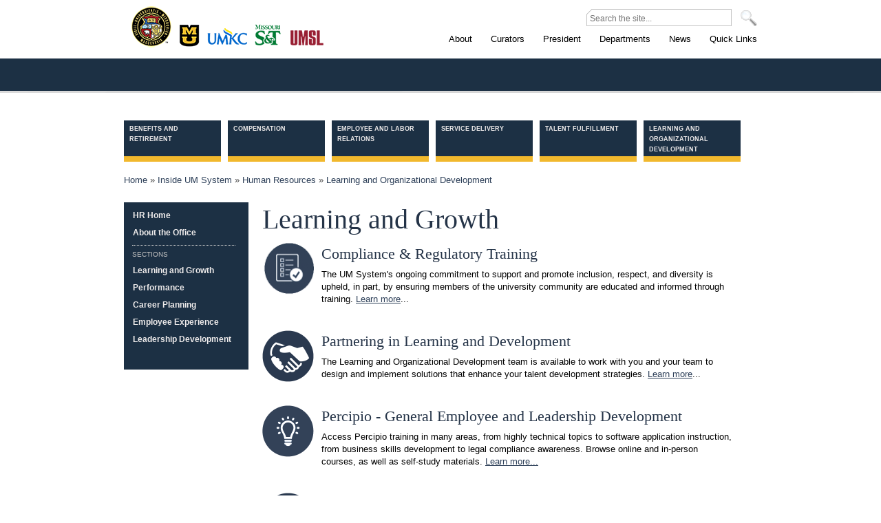

--- FILE ---
content_type: text/html; charset=UTF-8
request_url: https://www.umsystem.edu/ums/hr/tmr/training_and_development
body_size: 23601
content:
<!DOCTYPE html>
<html lang="en" dir="ltr">
  <head>
    <meta charset="utf-8" />
<meta name="description" content="Compliance &amp; Regulatory Training" />
<meta name="keywords" content="University of Missouri, University of Missouri System, University of Missouri-Columbia, University of Missouri-Kansas City, University of Missouri-St. Louis, Missouri University of Science and Technology, UMSL, UM System, Board of Curators, MU, UMKC" />
<link rel="canonical" href="https://www.umsystem.edu/ums/hr/tmr/training_and_development" />
<meta name="Generator" content="Drupal 10 (https://www.drupal.org)" />
<meta name="MobileOptimized" content="width" />
<meta name="HandheldFriendly" content="true" />
<meta name="viewport" content="width=device-width, initial-scale=1.0" />
<link rel="icon" href="/themes/custom/umsystem_legacy_theme/favicon.ico" type="image/vnd.microsoft.icon" />

    <title>Learning and Growth | University of Missouri System</title>
    <link rel="stylesheet" media="all" href="/sites/default/files/css/css_MVD47K0CHN3P9xkKKHzy1yeKQsylTq8FYVcs-Wg_Qs4.css?delta=0&amp;language=en&amp;theme=umsystem_legacy_theme&amp;include=eJwlx0EOgCAMBMAPoX0SKbipmhYMhcT-3oNzm9oH6BjrYd355jd5-IRRYUda9i8rhGvkecJAor2wbj5DryYfRkUZng" />
<link rel="stylesheet" media="all" href="/sites/default/files/css/css_-HJyxtc9Xyyv1mh9mnbV3XeozhitEpL5ahvTBuXKPC4.css?delta=1&amp;language=en&amp;theme=umsystem_legacy_theme&amp;include=eJwlx0EOgCAMBMAPoX0SKbipmhYMhcT-3oNzm9oH6BjrYd355jd5-IRRYUda9i8rhGvkecJAor2wbj5DryYfRkUZng" />
<link rel="stylesheet" media="print" href="/sites/default/files/css/css_cOvMKao0FVoxBqzspF5LWsYX9rwXE3_LkOPcfxZNOaE.css?delta=2&amp;language=en&amp;theme=umsystem_legacy_theme&amp;include=eJwlx0EOgCAMBMAPoX0SKbipmhYMhcT-3oNzm9oH6BjrYd355jd5-IRRYUda9i8rhGvkecJAor2wbj5DryYfRkUZng" />

    <script type="application/json" data-drupal-selector="drupal-settings-json">{"path":{"baseUrl":"\/","pathPrefix":"","currentPath":"node\/3558","currentPathIsAdmin":false,"isFront":false,"currentLanguage":"en"},"pluralDelimiter":"\u0003","gtag":{"tagId":"","consentMode":false,"otherIds":[],"events":[],"additionalConfigInfo":[]},"suppressDeprecationErrors":true,"ajaxPageState":{"libraries":"eJyFikEKgDAMBD9U7ZNKWsJaSVoxEezvFTz15GVghkHvEE5OiHgRMPtKO91z1GDDnDVmMg6XfpaEQWUk31g5QnomWayc9XD7mXxIbXgAWqM1xw","theme":"umsystem_legacy_theme","theme_token":null},"ajaxTrustedUrl":[],"gtm":{"tagId":null,"settings":{"data_layer":"dataLayer","include_environment":false},"tagIds":["GTM-PKLSVTB"]},"user":{"uid":0,"permissionsHash":"2bf062a0db620f55b85c581b7ba85b7e5d2cccf19de65fe6e2f5fbb304d5622c"}}</script>
<script src="/sites/default/files/js/js_dH2QmaUmgTYUDnpnVVFhKjJLWSykD8b2CHCyDBZ3LYk.js?scope=header&amp;delta=0&amp;language=en&amp;theme=umsystem_legacy_theme&amp;include=eJxVyEEKgDAMBdELVXukEEv4KgkRk0J7e912M_AG7lChZFT8KVi9881jnVa6xYwUIxVwm5SnmFSoH6xbtPd6Mj7sLCJc"></script>
<script src="/modules/contrib/google_tag/js/gtag.js?t8yu5l"></script>
<script src="/modules/contrib/google_tag/js/gtm.js?t8yu5l"></script>

                                                                                                                                  		            </head>
      <body class="insideum-page">
        				          
        <a href="#contentArea" class="visually-hidden focusable">
      Skip to main content
    </a>
    <noscript><iframe src="https://www.googletagmanager.com/ns.html?id=GTM-PKLSVTB"
                  height="0" width="0" style="display:none;visibility:hidden"></iframe></noscript>

      <div class="dialog-off-canvas-main-canvas" data-off-canvas-main-canvas>
      <div>
    <div id="block-livestreambanner" class="block block-block-content block-block-content8ceac721-e59b-46f0-8cd3-80ace4ec9fb0">
        
            <div><div class="homebanner hideIt">
<p><a href="/curators/stream">Live now: Board of Curators meeting</a></p>
</div>
</div>
        
  </div>

  </div>

  	<div id="wrapper">
		<!--w1 start (strech individual bg to left)-->
		<div class="w1">
			<!--w2 start (strech individual bg to right)-->
			<div class="w2">
				<!--w3 start (center part individual bg)-->
				<div class="w3">
          <!--header-t start-->
          <div class="header-t">
															     <div class="topbar-search-nav" style="float:right;margin:0;padding:0;">
                    <form action="/ums/searchresults" id="cse-search-box">
                      <fieldset>
                      <div>
                        <span>
												<label for="q">Site Search:</label>
                        <input type="hidden" name="cx" value="011031958777585289681:zhqugu8u9p0" />
                        <input type="hidden" name="cof" value="FORID:11" />
                        <input type="hidden" name="ie" value="UTF-8" />
                        <input type="hidden" name="domains" value="www.umsystem.edu" />
                        <input type="hidden" name="sitesearch" value="www.umsystem.edu" checked="checked" />
                        <input type="text" name="q" class="text" title="text" id="keywords" value="" maxlength="100" placeholder="Search the site..." arial-label="Search input" />
                        </span>
                        <input type="image" class="btn-search" alt="SEARCH" src="/themes/custom/umsystem_legacy_theme/images/btn-search.png" width="24" height="23" />
                      </div>
                      </fieldset>
                    </form>
              	</div>
              <div class="clearIt"></div>
              <strong class="logo">
                <a href="/" title="University of Missouri System" class="press"></a>
                <!--<a class="name" href="/">University of Missouri System </a>-->
                <a href="http://missouri.edu" class="city1">Columbia</a>
                <a href="http://www.umkc.edu" class="city2">Kansas City</a>
                <a href="http://www.mst.edu" class="city3">Rolla</a>
                <a href="http://www.umsl.edu" class="city4">St. Louis</a>
              </strong>
              <!--main-nav start-->
                <div>
    <div id="block-umsystem-legacy-theme-ums-top-navigation" class="block block-block-content block-block-content0c98ec0f-cfa7-4680-9839-e08df3db27d5">
        
            <div><ul id="nav">
<li><a href="/about-us"><span>About</span></a>
<ul>
<li><a href="/about-us/weareum">Who We Are</a></li>
<li><a href="/about-us/facts">Facts and Figures</a></li>
<li><a href="/reach">Statewide Reach</a></li>
<li><a href="/about-us/history">History</a></li>
<li><a href="/strategicplan">Strategic Planning</a></li>
</ul>
</li>
<li><a href="/curators/"><span>Curators</span></a>
<ul>
<li><a href="/curators">Overview</a></li>
<li><a href="/curators/meetings/">Meeting information</a></li>
<li><a href="/curators/members/">Members</a></li>
<li><a href="/curators/officers/">Officers</a></li>
<li><a href="/curators/committees/">Committees</a></li>
</ul>
</li>
<li><a href="/president/"><span>President</span></a>
<ul>
<li><a href="/president/about_the_office">About the Office</a></li>
<li><a href="/president/about_the_president">About the President</a></li>
<li><a href="/president/programs">Programs</a></li>
</ul>
</li>
<li><a href="/ums/departments/"><span>Departments</span></a>
<ul>
<li><a href="/ums/aa">Academic Affairs</a></li>
<li><a href="/ums/engagement-outreach">Engagement and Outreach</a></li>
<li><a href="/ums/equity/">Equity and Title IX</a></li>
<li><a href="/ums/ecas/">Ethics, Compliance, and Audit Services</a></li>
<li><a href="/ums/fa">Finance</a></li>
<li><a href="/ums/gc">General Counsel</a></li>
<li><a href="/ums/gr">Government Relations</a></li>
<li><a href="/ums/hr">Human Resources</a></li>
<li><a href="/ums/is">Information Technology</a></li>
<li><a href="/ums/red">Research and Economic Development</a></li>
<li><a href="/ums/sc">Strategic Communication</a></li>
<li><a href="/ums/elearning">UM Academic Technology</a></li>
<li><a href="/ums/udair">University Data, Analytics, and Institutional Research</a></li>
</ul>
</li>
<li><a href="/ums/news"><span>News</span></a>
<ul>
<li><a href="/president-blog/archives">Highlights</a></li>
<li><a href="/stories/">Features</a></li>
<li><a href="/ums/news/news_releases">Releases</a></li>
</ul>
</li>
<li><a href="/ums/"><span>Quick Links</span></a>
<ul>
<li><a href="/ums/fa/procurement/bids">Bids</a></li>
<li><a href="/ums/rules/collected_rules">Collected Rules and Regulations</a></li>
<li><a href="/totalrewards">Employee Benefits</a></li>
<li><a href="https://myhr.umsystem.edu">myHR</a></li>
<li><a href="https://precisionhealth.umsystem.edu/">NextGen Precision Health</a></li>
<li><a href="/ums/rules">Policy Manuals</a></li>
<li><a href="/ums/ecas/reportingconcerns">Reporting Concerns</a></li>
<li><a href="https://webapps.umsystem.edu/">Web Apps</a></li>
<li><a href="https://webmail.missouri.edu/">Webmail</a></li>
<li><a href="/ums/a/">Full A-Z Index</a></li>
</ul>
</li>
</ul>
</div>
        
  </div>

  </div>

              <!--main-nav end-->
					  </div><!--intro start-->
            <div class="intro">
              <div class="holder">
                <div class="frame">
                  <div class="wrap">
                    <div class="logo2"><a href="/">UM System</a></div>
                  </div>
                </div>
              </div>
            </div>
                    <!--intro end-->
					
					<!--main start-->
					<div id="main">
						<div class="main">

            <div class="topdeptnav">
                <div>
    <div id="block-umsystem-legacy-theme-hr-top-navigation" class="block block-block-content block-block-contentb8e32468-a590-4b40-b763-282d93d18a13">
        
            <div><ul id="fanav">
<li><a href="/ums/hr/benefits_and_retirement" aria-expanded="false" aria-haspopup="true">Benefits and Retirement</a>
<ul>
<li><a href="/benefits">Benefits Homepage</a></li>
<li><a href="/totalrewards/benefits/health_programs">Health Insurance</a></li>
<li><a href="/totalrewards/wellness">Wellness Homepage</a></li>
<li><a href="/totalrewards/benefits/education">Tuition Assistance</a></li>
<li><a href="/totalrewards/benefits/eap">Employee Assistance Program</a></li>
<li><a href="/totalrewards/retirement">Retirement Homepage</a></li>
<li><a href="/totalrewards/retirement/retirement_planning_checklist">Retirement Planning Checklist</a></li>
<li><a href="/totalrewards/retirement/retiree-estimate">Retirement Calculator</a></li>
<li><a href="/totalrewards/retirement/benefits_overview">Retiree Insurance Programs</a></li>
</ul>
</li>
<li><a href="/ums/hr/compensation_and_pay_delivery" aria-expanded="false" aria-haspopup="true">Compensation</a>
<ul>
<li><a href="/totalrewards/compensation">Compensation Homepage</a></li>
<li><a href="/apps/hr/compensation/detail/compSearch/">Job Code Detail</a></li>
<li><a href="/totalrewards/compensation/pay_matrices">Pay Matrices</a></li>
<li><a href="/totalrewards/compensation/information_on_leave">Leave</a></li>
<li><a href="/ums/hr/modernizing-leave">Leave Program Changes</a></li>
<li><a href="/ums/hr/information_on_shared_leave">Shared Leave Program</a></li>
<li><a href="/ums/hr/service_awards">Service Awards</a></li>
</ul>
</li>
<li><a href="/ums/hr/governance_administration">Employee and Labor Relations</a>
<ul>
<li><a href="/ums/hr/employee-labor-relations-resources#eeo">Equal Employment Opportunity (EEO)</a></li>
<li><a href="/ums/hr/employee-labor-relations-resources#support">Employee Support</a></li>
<li><a href="/ums/hr/employee-labor-relations-resources#complaint">Employee Complaints</a></li>
<li><a href="/ums/hr/employee-labor-relations-resources#engage">Employee Engagement</a></li>
<li><a href="/ums/hr/employee-labor-relations-resources#admin">Governance and Administration</a></li>
</ul>
</li>
<li><a href="/ums/hr/service_delivery" aria-expanded="false" aria-haspopup="true">Service Delivery</a>
<ul>
<li><a href="/ums/hr/peoplesoft-hr">Peoplesoft (HR Information Systems)</a></li>
<li><a href="/ums/hr/hrservicecenter">HR Service Center</a></li>
<li><a href="/ums/hr/peopledata">People Data</a></li>
<li><a href="/ums/hr/sac">Staff Advisory Council</a></li>
</ul>
</li>
<li><a href="/ums/hr/talent_acquisition" aria-expanded="false" aria-haspopup="true">Talent Fulfillment</a>
<ul>
<li><a href="/ums/hr/onboarding">Onboarding</a></li>
<li><a href="/ums/hr/careers">Careers</a></li>
<li><a href="/ums/hr/executive_search">Executive Searches</a></li>
</ul>
</li>
<li><a href="/ums/hr/tmr/" aria-expanded="false" aria-haspopup="true">Learning and Organizational Development</a>
<ul>
<li><a href="/ums/hr/tmr/training_and_development">Learning and Growth</a></li>
<li><a href="/ums/hr/tmr/performance_management_and_review_process">Performance</a></li>
<li><a href="/ums/hr/tmr/career_management_and_tools">Career Planning</a></li>
<li><a href="/ums/hr/tmr/employee_experience">Employee Experience</a></li>
<li><a href="/ums/hr/tmr/leadership">Leadership Development</a></li>
</ul>
</li>
</ul>
</div>
        
  </div>

  </div>


              
						</div>
							<!--breadcrumbs start-->
							<div class="breadcrumbs">
								   <div>
    <div id="block-umsystem-legacy-theme-breadcrumbs" class="block block-system block-system-breadcrumb-block">
          <nav role="navigation" aria-labelledby="system-breadcrumb">
    <h2 id="system-breadcrumb" class="visually-hidden">Breadcrumb</h2>
    <ol>
          <li>
                  <a href="/">Home</a>
              </li>
          <li>
                  <a href="/ums">Inside UM System</a>
              </li>
          <li>
                  <a href="/ums/hr">Human Resources</a>
              </li>
          <li>
                  <a href="/ums/hr/tmr">Learning and Organizational Development</a>
              </li>
        </ol>
  </nav>
  
  </div>

  </div>

							</div>
							<!--breadcrumbs end-->

							<div class="move-holder">
								<!--twocolumns start-->
																<div id="twocolumns">
									<!--content start-->
									<div id="content2">
									<div id="contentArea"></div>
										<div class="content-box">
																				
                        																								                        	  <div>
    <div data-drupal-messages-fallback class="hidden"></div><div id="block-umsystem-legacy-theme-page-title" class="block block-core block-page-title-block">
        
        <h1 id="contenttitle"><span>Learning and Growth</span>
</h1>
      
  </div>
<div id="block-umsystem-legacy-theme-content" class="block block-system block-system-main-block">
        <article data-history-node-id="3558" class="node node--type-tmr node--view-mode-full clearfix">
  <header>
    
          
      </header>
  <div class="node__content clearfix">
    
            <div><div style="float:left;position:relative;width:76px;"><img alt="Compliance and training" data-entity-type="file" data-entity-uuid="c8c6b961-afe5-447d-8d43-d9f0d2c566cb" height="75" src="/sites/default/files/inline-images/compliance%20image.gif" width="75" loading="lazy"></div>
<div style="float:left;margin-left:10px;position:relative;width:600px;">
<h2>Compliance &amp; Regulatory Training</h2>
<p>The UM System's ongoing commitment to support and promote inclusion, respect, and diversity is upheld, in part, by ensuring members of the university community are educated and informed through training. <a href="/ums/hr/tmr/compliance_regulatory_training">Learn more</a>...</p>
</div>
<div style="clear:both;">&nbsp;</div>
<div style="float:left;position:relative;width:76px;"><img alt="EEO through training" data-entity-type data-entity-uuid height="75" src="/sites/default/files/images/hr/benefits/eeo-01.png" width="75" loading="lazy"></div>
<div style="float:left;margin-left:10px;position:relative;width:600px;">
<h2>Partnering in Learning and Development</h2>
<p>The Learning and Organizational Development team is available to work with you and your team to design and implement solutions that enhance your talent development strategies. <a href="/ums/hr/tmr/partnering-learning-and-development">Learn more</a>...</p>
</div>
<div style="clear:both;">&nbsp;</div>
<div style="float:left;position:relative;width:76px;"><img alt="Get inspired" data-entity-type data-entity-uuid height="75" src="/sites/default/files/images/hr/benefits/GetInspired.png" width="75" loading="lazy"></div>
<div style="float:left;margin-left:10px;position:relative;width:600px;">
<h2>Percipio - General Employee and Leadership Development</h2>
<p>Access Percipio training in many areas, from highly technical topics to software application instruction, from business skills development to legal compliance awareness. Browse online and in-person courses, as well as self-study materials. <a href="/ums/hr/percipio">Learn more</a><a href="https://umsystem.percipio.com/">...</a></p>
</div>
<div style="clear:both;">&nbsp;</div>
<div style="float:left;position:relative;width:76px;"><img alt="Voluntary separation" data-entity-type data-entity-uuid height="75" src="/sites/default/files/images/hr/benefits/voluntaryseparation-01.png" width="75" loading="lazy"></div>
<div style="float:left;margin-left:10px;position:relative;width:600px;">
<h2>Supervisor Development Series</h2>
<p>A seven-course program geared toward employees who are new to a position with supervisory responsibility. Those with existing supervisory responsibilities are also welcome and encouraged to register. <a href="/ums/hr/tmr/supervisor-development-series">Learn more</a>...</p>
</div>
<div style="clear:both;">&nbsp;</div>
</div>
      
                                                         		       </div>
                             <p class="reviewdate">Reviewed 2025-08-15 </p>          </article>

  
  </div>

  </div>

												                        <!--add loop for homepage rotator, etc-->
										</div>
									</div>
									<!--content end-->

								</div>
								<!--twocolumns end-->
								<!--aside start-->
								<div class="aside">
									<div class="aside-box aside2-box">
                   <div class="hold">
                                                  <div>
    <div id="block-umsystem-legacy-theme-tmr-navigation" class="block block-block-content block-block-contentee04f96b-da08-499a-b99b-196b76a34c15">
        
            <div><ul id="nav3">
<li><a href="/ums/hr">HR Home</a></li>
<li><a href="/ums/hr/about">About the Office</a></li>
</ul>
<h6 class="leftbox">Sections</h6>
<ul id="nav3">
<li><a href="/ums/hr/tmr/training_and_development">Learning and Growth</a>
<ul>
<li><a href="/ums/hr/tmr/compliance_regulatory_training">Compliance &amp; Regulatory Training</a></li>
<li><a href="/ums/hr/percipio">Percipio</a></li>
<li><a href="/ums/hr/tmr/supervisor-development-series">Supervisor Development Series</a></li>
<li>&nbsp;</li>
</ul>
</li>
<li><a href="/ums/hr/tmr/performance_management_and_review_process">Performance</a>
<ul>
<li><a href="/ums/hr/performance-evaluation-resources">ePerformance Progress Check-Ins</a></li>
<li><a href="/ums/hr/myperformance-success-factor-definitions">Competency Models</a></li>
<li><a href="/ums/aa/faculty/faqs">Faculty Performance</a></li>
</ul>
</li>
<li><a href="/ums/hr/tmr/career_management_and_tools">Career Planning</a>
<ul>
<li><a href="/ums/hr/tmr/career_management">Career Management</a></li>
<li><a href="/ums/hr/tmr/student_involvement">Student Involvement</a></li>
<li><a href="/ums/hr/tmr/talent_pipeline_development">Talent Pipeline Development</a></li>
</ul>
</li>
<li><a href="/ums/hr/tmr/employee_experience">Employee Experience</a>
<ul>
<li><a href="/ums/hr/tmr/stay_interviews">Stay Interviews</a></li>
<li><a href="/ums/hr/tmr/voluntary_separations_resignations_and_retirements">Voluntary Separations</a></li>
<li><a href="/ums/hr/tmr/pulse-survey">Employee Pulse Survey</a></li>
</ul>
</li>
<li><a href="/ums/hr/tmr/leadership">Leadership Development</a>
<ul>
<li><a href="/ums/hr/tmr/aldp_overview_and_cohorts">Administrative Leadership Development Program (ALDP)</a></li>
<li><a href="/ums/hr/tmr/organizational-perspectives-and-leadership-opal">Organizational Perspectives and Leadership (OPAL)</a></li>
<li><a href="/ums/hr/tmr/partnering-learning-and-development">Partnering in Learning and Development</a></li>
<li><a href="/ums/hr/tmr/series-leadership-essentials-sole">Series on Leadership Essentials (SOLE)</a></li>
</ul>
</li>
</ul>
</div>
        
  </div>

  </div>

                      										</div>
									</div>
								</div>
								<!--aside end-->
							</div>
            </div>
          </div>
					<!--main end-->
				</div>
			</div>
			<!--w3 end-->
		</div>
		<!--w2 end-->
	</div>
	<!--w1 end-->
     <!--footer start-->
	<div id="footer">
		<div class="holder">
			<div class="frame">
				<div class="wrap">
					<strong class="mini-logo"><a href="/">UM System</a></strong>
					<div class="footer-t">
						<div class="hold">
							<p><strong>Copyright &copy; 2003-2026. The Curators of the University of Missouri. All rights reserved.</strong></p>
                                <div>
    <div id="block-footercopyrightlinks" class="block block-block-content block-block-content24b5725c-4b9c-4fa2-892c-d6f041fbbc26">
        
            <div><p><a href="/ums/copyright/">Copyright</a> | <a href="/help/help-accessibility">Accessibility</a> | <a href="/ums/hr/eeo">Equal Opportunity</a> | <a href="/ums/hr/careers">Careers and Employment</a> | <a href="/ums/emergency_system">Emergency Notification</a> | <a href="/help/help-contactus/">Contact Us</a>&nbsp;</p>
</div>
        
  </div>

  </div>

                            </div>
					</div>
					<div class="footer-b">
						<div class="hold">
							<strong class="title umfooter">University of Missouri System</strong>
                                <div>
    <div id="block-footerdivisionandsocialnetworklinks" class="block block-block-content block-block-contente21a44dc-d1ae-425e-b6a2-6de08eb39378">
        
            <div><ul class="footer-left">
<li class="first-item"><a href="/ums/about/">About</a></li>
<li><a href="/curators/">Curators</a></li>
<li><a href="/president/">President</a></li>
<li><a href="/ums/departments/">Departments</a></li>
<li><a href="/ums/news/media_archives">News</a></li>
<li><a href="/ums/a/">A-Z Index</a></li>
</ul>
<ul class="social-networks">
<li><a class="rss" href="/rss/" title="RSS">RSS</a></li>
<li><a class="twitter" href="https://www.twitter.com/umsystem/" title="Follow umsystem on Twitter">Twitter</a></li>
<li><a class="facebook" href="https://www.facebook.com/umsystem/" title="UM System Facebook page">Facebook</a></li>
<li><a class="youtube" href="https://www.youtube.com/user/umsystem" title="UM System YouTube channel">Youtube</a></li>
<li><a class="flickr" href="https://www.flickr.com/photos/umsystem/sets/" title="UM System Flickr Photostream">Flickr</a></li>
<li><a class="linkedin" href="http://www.linkedin.com/companies/university-of-missouri-system" title="LinkedIn page">Linkedin</a></li>
<li><a class="slideshare" href="http://www.slideshare.net/umsystem/" title="SlideShare site">Slideshare</a></li>
</ul>
</div>
        
  </div>

  </div>

              						</div>
					</div>
				</div>
			</div>
		</div>
	</div>
<!-- Analytics placeholder-->



  </div>

    
    <script src="/sites/default/files/js/js_3PRyaVoo9vuhRlBILpMxIV7jBNzVqgJ60ngZSoFDavU.js?scope=footer&amp;delta=0&amp;language=en&amp;theme=umsystem_legacy_theme&amp;include=eJxVyEEKgDAMBdELVXukEEv4KgkRk0J7e912M_AG7lChZFT8KVi9881jnVa6xYwUIxVwm5SnmFSoH6xbtPd6Mj7sLCJc"></script>
<script src="https://ajax.googleapis.com/ajax/libs/jqueryui/1.12.1/jquery-ui.min.js"></script>
<script src="/sites/default/files/js/js_zQ5RT180WLcwcSNx4XK3la8i5l7TovP_qRV5qOak8mA.js?scope=footer&amp;delta=2&amp;language=en&amp;theme=umsystem_legacy_theme&amp;include=eJxVyEEKgDAMBdELVXukEEv4KgkRk0J7e912M_AG7lChZFT8KVi9881jnVa6xYwUIxVwm5SnmFSoH6xbtPd6Mj7sLCJc"></script>

  </body>
  </html>


--- FILE ---
content_type: text/css
request_url: https://www.umsystem.edu/sites/default/files/css/css_cOvMKao0FVoxBqzspF5LWsYX9rwXE3_LkOPcfxZNOaE.css?delta=2&language=en&theme=umsystem_legacy_theme&include=eJwlx0EOgCAMBMAPoX0SKbipmhYMhcT-3oNzm9oH6BjrYd355jd5-IRRYUda9i8rhGvkecJAor2wbj5DryYfRkUZng
body_size: 170
content:
/* @license GPL-2.0-or-later https://www.drupal.org/licensing/faq */
body{font-family:Arial,Helvetica,sans-serif;font-size:12px;line-height:185%;letter-spacing:normal;}a{color:#999;}h1{font:bold 35px;line-height:1em;}.umsheader,#footer,.nav1,.nav2,.breadcrumbs,#header,#nav2,#nav3,.aside,.contents03,.impactnavigation,.tab-list{display:none;}.upperalpha li{list-style-type:upper-alpha !important;}.numeric li{list-style-type:decimal !important;}.loweralpha li,ol li ul li .loweralpha li{list-style-type:lower-alpha !important;}.upperroman li,ol li ul li .upperroman li{list-style-type:upper-roman !important;}.upperalpha li,ol li ul li .upperalpha li{list-style-type:upper-alpha !important;}.numeric li{list-style-type:decimal !important;}.loweralpha li,ol li ul li .loweralpha li{list-style-type:lower-alpha !important;}.lowerroman li,ol li ul li .lowerroman li{list-style-type:lower-roman !important;}.rulesandregs .upperalpha li{list-style-type:upper-alpha !important;}.rulesandregs .lowerroman li{list-style-type:lower-roman !important;}.rulesandregs .upperalpha li ol li .loweralpha li .lowerroman li{list-style-type:lower-roman !important;}.rulesandregs .upperroman li{list-style-type:upper-roman !important;margin-left:50px !important;}.rulesandregs ol.upperalpha li ol li{list-style-type:decimal !important;}.rulesandregs .upperalpha li ol li .loweralpha li{list-style-type:lower-alpha !important;}.rulesandregs ol.upperalpha li ul li{list-style-type:disc !important;}.rulesandregs .upperalpha li ol li .loweralpha li ul li{list-style-type:disc !important;}.rulesandregs .disc li,.rulesandregs ol.upperalpha li ol li ul.disc li{list-style-type:disc !important;}.rulesandregs .numeric li{list-style-type:decimal !important;}.rulesandregs blockquote{margin-left:50px;}a:link:after,#content a:visited:after{content:" (" attr(href) ") ";font-size:85%;}a[href^="/"]:after{content:" (http://www.umsystem.edu" attr(href) ") ";}.ie6{display:none;}.rulesandregs{width:75%;margin:0 auto;font-size:140% !important;}table{width:95% !important;}td{border:1px solid #000 !important;vertical-align:top;}#ums-topbar{display:none;}.aside-box .hold{display:none;}.aside2-box .hold{display:none;}#map-holder{display:none;}#hrnav{display:none;}#fanav{display:none;}.header-t{display:none;}
